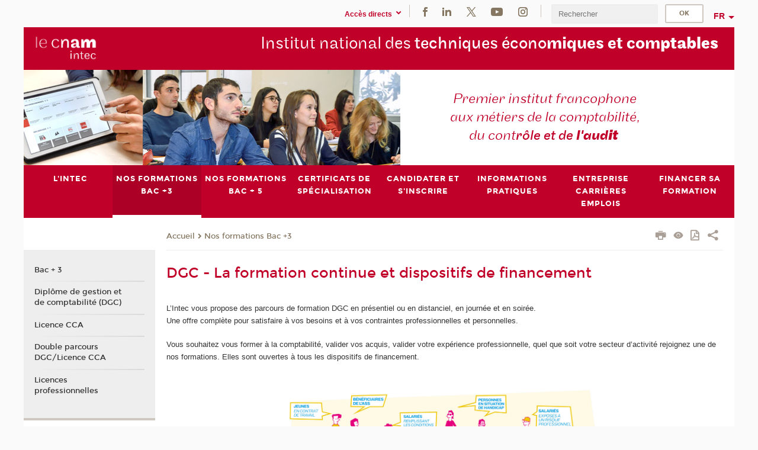

--- FILE ---
content_type: text/html;charset=UTF-8
request_url: https://intec.cnam.fr/dgc-la-formation-continue-et-dispositifs-de-financement-1416232.kjsp?RH=1447774023138&RF=1681316701310
body_size: 14831
content:


















<!DOCTYPE html>
<!--[if IE 8]> <html class="ie8 oldie no-js" xmlns="http://www.w3.org/1999/xhtml" lang="fr" xml:lang="fr"> <![endif]-->
<!--[if gt IE 8]><!--> <html class="no-js" xmlns="http://www.w3.org/1999/xhtml" lang="fr" xml:lang="fr"> <!--<![endif]-->
<head>
    <meta name="viewport" content="width=device-width, initial-scale=1.0" />
    















        <meta itemprop="description" content="" />
        <meta property="og:description" content="" />
        <meta itemprop="name" content="DGC&#x20;-&#x20;La&#x20;formation&#x20;continue&#x20;et&#x20;dispositifs&#x20;de&#x20;financement" />
        <meta property="og:title" content="DGC&#x20;-&#x20;La&#x20;formation&#x20;continue&#x20;et&#x20;dispositifs&#x20;de&#x20;financement" />
        <meta property="og:site_name" content="Intec" />
        <meta property="og:type" content="article" />
        <meta property="og:url" content="https://intec.cnam.fr/dgc-la-formation-continue-et-dispositifs-de-financement-1416232.kjsp?RH=1681316701310" />
        <meta itemprop="image" content="https://intec.cnam.fr/uas/alias2/LOGO/blanc2.png" />
        <meta property="og:image" content="https://intec.cnam.fr/uas/alias2/LOGO/blanc2.png" />
<meta http-equiv="content-type" content="text/html; charset=utf-8" />
<title>DGC - La formation continue et dispositifs de financement | Intec | Cnam</title><link rel="canonical" href="https://intec.cnam.fr/dgc-la-formation-continue-et-dispositifs-de-financement-1416232.kjsp" /><link rel="shortcut icon" type="image/x-icon" href="https://intec.cnam.fr/jsp/images/favicon.ico" />
<link rel="icon" type="image/png" href="https://intec.cnam.fr/jsp/images/favicon.png" />
<meta http-equiv="pragma" content="no-cache" />

<link rel="schema.DC" href="http://purl.org/dc/elements/1.1/" />
<meta name="DC.Title" content="DGC&#x20;-&#x20;La&#x20;formation&#x20;continue&#x20;et&#x20;dispositifs&#x20;de&#x20;financement&#x20;&#x7c;&#x20;Intec&#x20;&#x7c;&#x20;Cnam" />
<meta name="DC.Creator" content="Cnam" />
<meta name="DC.Subject" lang="fr-FR" content="" />
<meta name="DC.Description" lang="fr-FR" content="" />
<meta name="DC.Publisher" content="Cnam" />
<meta name="DC.Date.created" scheme="W3CDTF" content="20230510 09:34:20.0" />
<meta name="DC.Date.modified" scheme="W3CDTF" content="20250130 11:43:38.0" />
<meta name="DC.Language" scheme="RFC3066" content="fr-FR" />
<meta name="DC.Rights" content="Copyright &copy;Conservatoire national des arts et métiers" />

<meta name="author" lang="fr_FR" content="Cnam" />
<meta name="keywords" content="" />
<meta name="description" content="" />
<meta name="Date-Creation-yyyymmdd" content="20230510 09:34:20.0" />
<meta name="Date-Revision-yyyymmdd" content="20250130 11:43:38.0" />
<meta name="copyright" content="Copyright &copy;Conservatoire national des arts et métiers" />
<meta name="reply-to" content="cms@cnam.fr" />
<meta name="category" content="Internet" />

    <meta name="robots" content="index, follow" />

<meta name="distribution" content="global" />
<meta name="identifier-url" content="https://intec.cnam.fr/" />
<meta name="resource-type" content="document" />
<meta name="expires" content="-1" />
<meta name="Generator" content="" />
<meta name="Formatter" content="" />
    
    <link rel="start" title="Accueil" href="https://intec.cnam.fr/" />
    
    <link rel="alternate" type="application/rss+xml" title="Fil RSS des dix dernières actualités" href="https://intec.cnam.fr/adminsite/webservices/export_rss.jsp?NOMBRE=10&amp;CODE_RUBRIQUE=INTEC&amp;LANGUE=0" />

    <link rel="stylesheet" type="text/css" media="screen" href="https://intec.cnam.fr/jsp/styles/fonts/icones/IcoMoon.css" />
    <link rel="stylesheet" type="text/css" media="screen" href="https://intec.cnam.fr/jsp/styles/fonts.css" />
    <link rel="stylesheet" type="text/css" media="screen" href="https://intec.cnam.fr/jsp/styles/extension-galerie.css" />
    <!--[if lte IE 8]>
    <link rel="stylesheet" type="text/css" media="screen" href="https://intec.cnam.fr/jsp/styles/all-old-ie.css" />
    <script>'header|footer|main|article|section|audio|video|source'.replace(/\w+/g,function(t){document.createElement(t)})</script>
    <script type="text/javascript" src="https://intec.cnam.fr/adminsite/scripts/libs/ie8-shims.js"></script>
    <![endif]-->
    <!--[if gt IE 8]><!-->
    <link rel="stylesheet" type="text/css" media="screen" href="https://intec.cnam.fr/jsp/styles/screen.css" />
    <!--<![endif]-->
    <link rel="stylesheet" type="text/css" media="screen" href="https://intec.cnam.fr/wro/jQueryCSS/7bd5832b3be32ce6eeeab7c3f97decf8cb618101.css"/>
    <link rel="stylesheet" type="text/css" media="print" href="https://intec.cnam.fr/wro/styles-print/6bb61dd7e6436be9da16491d333d5fc1c0c6716a.css"/>
    <link rel="stylesheet" type="text/css" media="screen" href="https://intec.cnam.fr/wro/styles/eb57c25ff0ffddc60fdc7550a2ba2ba683ce697a.css"/>
    










<style type="text/css" media="screen">

	#menu_principal>li{
		
		width:12.50%;
	}


/*  remplacer par variable bandeau (de site) usine à sites */

	@media screen and (min-width: 50em) {.ligne_1 > .colonne_1 {
				width : 100%;
			}
	}.ie8 .ligne_1 > .colonne_1 {
			width : 100%;
		}
</style>


    

    <script type="text/javascript">
        var html = document.getElementsByTagName('html')[0];
        html.className = html.className.replace('no-js', 'js');
    </script>
    

    
    
    <script type="text/javascript" src="https://intec.cnam.fr/adminsite/fcktoolbox/fckeditor/fckeditor.js"></script>
    <script type="text/javascript" src="https://intec.cnam.fr/wro/scripts/717a17b0cdcdc1d468fbeedba4cdddfccb9e6da5.js"></script>

    



<!-- Matomo Script A-->
<script>
    var _paq = window._paq = window._paq || [];
    /* tracker methods like "setCustomDimension" should be called before "trackPageView" */
    _paq.push(['trackPageView']);
    _paq.push(['enableLinkTracking']);
    (function () {
        var u = "https://pascal.cnam.fr/";
        _paq.push(['setTrackerUrl', u + 'matomo.php']);
        _paq.push(['setSiteId', '24']);
        var d = document, g = d.createElement('script'), s = d.getElementsByTagName('script')[0];
        g.async = true;
        g.src = u + 'matomo.js';
        s.parentNode.insertBefore(g, s);
    })();
</script>
<!-- End Matomo Code -->



</head>
<body id="body" class="fiche pagelibre rubrique consultation">







<header>
	<div id="header_deco">
	    <div id="bandeau_outils">
	    	 <button id="menu-principal-bouton" class="plier-deplier__bouton" aria-expanded="false">
                <span class="css-icon-menu"></span>
                <span class="icon-libelle">Menu</span>
            </button>
		    <p id="liens_evitement">
		        <a href="#avec_nav_sans_encadres">Contenu</a> |
		        <a href="#menu_principal">Navigation</a> |
		        <a href="#acces_directs">Accès directs</a>  |
		        <a href="#connexion">Connexion</a>
		    </p>
		    






		    
		    	






   <div id="acces-directs" class="acces-direct plier-deplier mobile-menu__item js-mobile-menu__item">
       <button class="button bouton-bandeau plier-deplier__bouton">
           <span class="icon-libelle">Accès directs</span>
           <span class="icon icon-chevron_down"></span>
       </button>
       <div class="plier-deplier__contenu plier-deplier__contenu--clos mobile-menu__level js-mobile-menu__level">
           <div>
               <ul>
              	 
                   <li class="mobile-menu__item js-mobile-menu__item">                       
                   		<a href="https://intec.cnam.fr/portail-cnam/" class="type_rubrique_0004">
                   			<span class="mobile-menu__item__picto"><img src="/medias/photo/picto-24px-wg8c-portail-cnam_1466677127257-png"/></span><!--
                   			--><span class="mobile-menu__item__libelle">Portail Cnam</span>
                   		</a>                     
                   </li>
                 
                   <li class="mobile-menu__item js-mobile-menu__item">                       
                   		<a href="https://intec.cnam.fr/espace-numerique-de-formation/" class="type_rubrique_0004">
                   			<!--
                   			--><span class="mobile-menu__item__libelle">Espace numérique de formation</span>
                   		</a>                     
                   </li>
                 
                   <li class="mobile-menu__item js-mobile-menu__item">                       
                   		<a href="https://intec.cnam.fr/handi-cnam/" class="type_rubrique_0004">
                   			<span class="mobile-menu__item__picto"><img src="/medias/photo/picto-24px-wg8c-handi-cnam_1469200995688-png"/></span><!--
                   			--><span class="mobile-menu__item__libelle">Handi'Cnam</span>
                   		</a>                     
                   </li>
                 
                   <li class="mobile-menu__item js-mobile-menu__item">                       
                   		<a href="https://intec.cnam.fr/les-dernieres-publications-sur-le-blog-du-conservatoire-868032.kjsp?RH=1684330605353&amp;RF=adintec_mag" class="type_rubrique_0001">
                   			<span class="mobile-menu__item__picto"><img src="/medias/photo/picto-blog_1562248441902-png"/></span><!--
                   			--><span class="mobile-menu__item__libelle">Cnam blog</span>
                   		</a>                     
                   </li>
                 
                   <li class="mobile-menu__item js-mobile-menu__item">                       
                   		<a href="https://intec.cnam.fr/musee-des-arts-et-metiers/" class="type_rubrique_0004">
                   			<span class="mobile-menu__item__picto"><img src="/medias/photo/picto-24px-wg8c-musee_1466677105776-png"/></span><!--
                   			--><span class="mobile-menu__item__libelle">Musée des arts et métiers</span>
                   		</a>                     
                   </li>
                 
                   <li class="mobile-menu__item js-mobile-menu__item">                       
                   		<a href="https://intec.cnam.fr/la-boutique-du-cnam/" class="type_rubrique_0004">
                   			<span class="mobile-menu__item__picto"><img src="/medias/photo/picto-24px-wg8c-boutique_1466676772117-png"/></span><!--
                   			--><span class="mobile-menu__item__libelle">La boutique du Cnam</span>
                   		</a>                     
                   </li>
                 
                   <li class="mobile-menu__item js-mobile-menu__item">                       
                   		<a href="https://intec.cnam.fr/acces-a-intracnam/" class="type_rubrique_0004">
                   			<span class="mobile-menu__item__picto"><img src="/medias/photo/picto-24px-wg8c-intranet_1466677065451-png"/></span><!--
                   			--><span class="mobile-menu__item__libelle">Accès à Intracnam</span>
                   		</a>                     
                   </li>
                 
               </ul>
           </div><!-- -->
		</div><!-- .plier-deplier__contenu -->
	</div><!-- #acces-directs .plier-deplier -->

		    
		    






		    






    <div class="reseaux-sociaux">
        <div>
            <span class="reseaux-sociaux__libelle">Réseaux sociaux</span>
            <ul class="reseaux-sociaux__liste">
            
                <li class="reseaux-sociaux__item">
                    <a href="https://intec.cnam.fr/facebook/" class="type_rubrique_0004" title="Facebook"><span><img src="/medias/photo/rs-header-facebook-fafafa_1479822212444-png" alt="picto-Facebook" /></span></a>
                </li>
            
                <li class="reseaux-sociaux__item">
                    <a href="https://intec.cnam.fr/linkedin/" class="type_rubrique_0004" title="LinkedIn"><span><img src="/medias/photo/rs-header-linkedin-fafafa_1479822260102-png" alt="picto-LinkedIn" /></span></a>
                </li>
            
                <li class="reseaux-sociaux__item">
                    <a href="https://intec.cnam.fr/twitter/" class="type_rubrique_0004" title="Twitter"><span><img src="/medias/photo/rs-header-x-fafafa_1693906626049-png" alt="picto-Twitter" /></span></a>
                </li>
            
                <li class="reseaux-sociaux__item">
                    <a href="https://intec.cnam.fr/youtube/" class="type_rubrique_0004" title="YouTube"><span><img src="/medias/photo/rs-header-youtube-fafafa_1479822313326-png" alt="picto-YouTube" /></span></a>
                </li>
            
                <li class="reseaux-sociaux__item">
                    <a href="https://intec.cnam.fr/instagram/" class="type_rubrique_0004" title="Instagram"><span><img src="/medias/photo/rs-header-instagram-fafafa_1479822239948-png" alt="picto-Instagram" /></span></a>
                </li>
            
            </ul>
        </div>
    </div><!-- .reseaux-sociaux -->

		    









<div id="recherche-simple" class="plier-deplier">
        <div class="recherche-simple-Top">
	        <form class="form-recherche-simple-Top"  action="/servlet/com.jsbsoft.jtf.core.SG?EXT=cnam&amp;PROC=RECHERCHE_SIMPLE&amp;ACTION=RECHERCHE&amp;RF=1681316701310&amp;RH=1681316701310&amp;ID_REQ=1769010472985" method="post">
	            <input type="hidden" name="#ECRAN_LOGIQUE#" value="RECHERCHE" />
	            <input type="hidden" name="ACTION" value="VALIDER" />
	            <input type="hidden" name="LANGUE_SEARCH" value="0" />
	            <input type="hidden" name="CODE_RUBRIQUE" value="INTEC" />
	            <input type="hidden" name="SITE_CLOISONNE" value="1" />
	            <input type="hidden" name="CODE_SITE_DISTANT" value="" />
	            <input type="hidden" name="SEARCH_SOUSRUBRIQUES" value="true" />
	            <input type="hidden" name="SEARCH_EXCLUSIONOBJET" value="" />
	            <input type="hidden" name="RH" value="1681316701310" />
	            <input type="hidden" name="OBJET" value="TOUS" />
	            <label for="MOTS_CLEFS">Recherche</label>
	            <input name="QUERY" role="search" type="text" id="MOTS_CLEFS" value="" placeholder="Rechercher" title="Rechercher par mots-clés" />
	            <input type="submit" value="ok" />
	            
	        </form>
    </div><!-- .plier-deplier__contenu -->
</div><!-- #recherche-simple .plier-deplier -->

		    







<div id="versions" class="plier-deplier">
        <button class="plier-deplier__bouton versions__item" aria-expanded="false">fr</button>
        <div class="plier-deplier__contenu plier-deplier__contenu--clos">
	        <div><!--
	        --><ul><!----><li class="versions__item versions_en"  lang="en"><a href="https://www.cnam.eu/site-en/" hreflang="en">
	                        en
	                      </a></li><!----></ul><!--
	    --></div><!-- 
       --></div><!-- .plier-deplier__contenu -->
    </div><!-- #versions -->
    
	    </div> <!-- #bandeau_outils -->
		
	    <div id="banniere">
	   		











<div class="banniere clearfix" role="banner">
		<div class="banniere__logo-structure">
	            <a href="https://intec.cnam.fr/formations-a-la-comptabilite-au-controle-de-gestion-et-a-l-audit-821278.kjsp?RH=1681316701310&amp;RF=INTEC" class="banniere__logo" title="Retour à la page d'accueil">
					<img src="/uas/alias2/LOGO/blanc2.png" alt="logo-Intec" title="Retour à la page d'accueil" />
	            </a>

			
		</div>
		
         
        	<a href="https://intec.cnam.fr/" class="banniere__intitule" title="Retour à l’accueil du site"><!-- 
	        	
	        		--><span class="fragment_0">Institut national des </span><!--
	        		
	        		--><span class="fragment_1">techniques écono</span><!--
	        		
	        		--><span class="fragment_2">miques et com</span><!--
	        		
	        		--><span class="fragment_3">ptables</span><!--
	        		
        	 --></a>
       
</div><!-- .banniere -->
	    </div>
	    
		     <a id="bandeau" href="https://intec.cnam.fr/">
		   		




	<div class="bandeau__fragmente clearfix">
		<!-- Images -->
		<div class="bandeau__fragmente-images">
			<!-- les <img> sont en visibility hidden pour maintenir le ratio de largeur de l'image sur le div parent, qui est ensuite rempli avec le background cover -->
			
				<div class="effet3">
					<div class="itemwrap">
						<div class="bandeau__fragmente-image bandeau__fragmente-image-1 effetIn2" style="background-image:url('/uas/alias2/NOM_PROPRIETE_BANDEAU_IMAGE_1/intec-petit.jpg')">				
							<img src="/uas/alias2/NOM_PROPRIETE_BANDEAU_IMAGE_1/intec-petit.jpg">
						</div>
					</div>
				</div>
			
			
				<div class="effet7">
					<div class="itemwrap">
						<div class="bandeau__fragmente-image bandeau__fragmente-image-2 effetIn1" style="background-image:url('/uas/alias2/NOM_PROPRIETE_BANDEAU_IMAGE_2/intec-grand.jpg')">				
							<img src="/uas/alias2/NOM_PROPRIETE_BANDEAU_IMAGE_2/intec-grand.jpg">
						</div>
					</div>
				</div>
			
		</div>
		
		<!-- Message-->
		<div class="bandeau__fragmente-message effet7"><div class="itemwrap"><div class="bandeau__fragmente-message-effet effetIn1"><!--
			
		       		--><span class="fragment_0">Premier institut francophone <br />aux métiers de la comptabilité, <br />du cont</span><!--
		       		
		       		--><span class="fragment_1">rôle et de </span><!--
		       		
		       		--><span class="fragment_2">l'aud</span><!--
		       		
		       		--><span class="fragment_3">it</span><!--
		       		
		--><span class="typewritterEffect">&nbsp;</span></div></div></div>
	</div>


		    </a>
		
	    <div id="menu" role="navigation" aria-expanded="false">
	        








    <ul id="menu_principal" class="menu_principal--riche mobile-menu__level js-mobile-menu__level"><!--
	            --><li class=" mobile-menu__item js-mobile-menu__item">
	            
	            <a href="https://intec.cnam.fr/le-cnam-intec-le-premier-institut-de-formation-aux-metiers-du-chiffre-264208.kjsp?RH=1760357964807&amp;RF=001" class="js-menu-link type_rubrique_0001" aria-expanded="false"><span>L'Intec</span></a>
	            
		            <div class="plier-deplier__contenu plier-deplier__contenu--clos mobile-menu__level js-mobile-menu__level ">
	                   <div class="menu_principal__col">
		                    <ul><!-- 
		                     	
		                     	--><li class=" mobile-menu__level__titre">
			                        <a href="https://intec.cnam.fr/le-cnam-intec-le-premier-institut-de-formation-aux-metiers-du-chiffre-264208.kjsp?RH=1760357964807&amp;RF=001">
				                        
			            					Le Cnam Intec, le premier institut de formation aux métiers du chiffre
			            				
			                        </a>
			                    </li><!--
		                        --><li class=" mobile-menu__item js-mobile-menu__item">
		                            <a href="https://intec.cnam.fr/toutes-les-actualites-3204.kjsp?RH=1760357964807&amp;RF=1687609831440" class="type_rubrique_0001">Actualités</a>
			                        
		                        </li><!--
		                        --><li class=" mobile-menu__item js-mobile-menu__item">
		                            <a href="https://intec.cnam.fr/participez-aux-webinaires-de-l-intec-1577092.kjsp?RH=1760357964807&amp;RF=1536673025878" class="type_rubrique_0001">Webinaires de l'Intec</a>
			                        
			                            <ul class="mobile-menu__level js-mobile-menu__level">
			                            	<li class=" mobile-menu__level__titre">
			                               		<a href="https://intec.cnam.fr/participez-aux-webinaires-de-l-intec-1577092.kjsp?RH=1760357964807&amp;RF=1536673025878">Webinaires de l'Intec</a>
			                            	</li><!--
			                                --><li class=" mobile-menu__item js-mobile-menu__item">
			                                   	<a href="https://intec.cnam.fr/outils-d-ia-dans-les-metiers-de-la-comptabilite--1576644.kjsp?RH=1760357964807&amp;RF=1760522067849" class="type_rubrique_0001">Outils d’IA dans les métiers de la comptabilité</a>
			                                   </li><!--
			                                --><li class=" mobile-menu__item js-mobile-menu__item">
			                                   	<a href="https://intec.cnam.fr/regards-et-pratiques-d-experts--1573692.kjsp?RH=1760357964807&amp;RF=1760521520431" class="type_rubrique_0001">Regards et pratiques d'experts</a>
			                                   </li><!--
			                            --></ul>
		                        </li><!--
		                        --><li class=" mobile-menu__item js-mobile-menu__item">
		                            <a href="https://intec.cnam.fr/une-equipe-a-votre-service-2416.kjsp?RH=1760357964807&amp;RF=eq" class="type_rubrique_0001">Une équipe à votre service</a>
			                        
		                        </li><!--
		                        --><li class=" mobile-menu__item js-mobile-menu__item">
		                            <a href="https://intec.cnam.fr/nos-partenaires--949623.kjsp?RH=1760357964807&amp;RF=1507901078643" class="type_rubrique_0001">Nos partenaires</a>
			                        
		                        </li><!--
		                    --></ul>
	                   </div>
	                    
		           </div>
	           
	          </li><!-- 
	            --><li class="menu_principal-actif  mobile-menu__item js-mobile-menu__item">
	            
	            <a href="https://intec.cnam.fr/bac-3-1509445.kjsp?RH=1760357964807&amp;RF=1681311755241" class="js-menu-link type_rubrique_0001" aria-expanded="false"><span>Nos formations Bac +3</span></a>
	            
		            <div class="plier-deplier__contenu plier-deplier__contenu--clos mobile-menu__level js-mobile-menu__level ">
	                   <div class="menu_principal__col">
		                    <ul><!-- 
		                     	
		                     	--><li class="menu_principal-titre-actif  mobile-menu__level__titre">
			                        <a href="https://intec.cnam.fr/bac-3-1509445.kjsp?RH=1760357964807&amp;RF=1681311755241">
				                        
			            					Bac + 3
			            				
			                        </a>
			                    </li><!--
		                        --><li class=" mobile-menu__item js-mobile-menu__item">
		                            <a href="https://intec.cnam.fr/diplome-de-gestion-et-de-comptabilite-dgc--297185.kjsp?RH=1760357964807&amp;RF=1732095282795" class="type_rubrique_0001">Diplôme de gestion et de comptabilité (DGC)</a>
			                        
		                        </li><!--
		                        --><li class=" mobile-menu__item js-mobile-menu__item">
		                            <a href="https://intec.cnam.fr/licence-comptabilite-controle-audit-cca--1051319.kjsp?RH=1760357964807&amp;RF=1713718613110" class="type_rubrique_0001">Licence CCA</a>
			                        
		                        </li><!--
		                        --><li class=" mobile-menu__item js-mobile-menu__item">
		                            <a href="https://intec.cnam.fr/double-parcours-diplome-de-gestion-et-de-comptabilite-et-licence-cca--1484447.kjsp?RH=1760357964807&amp;RF=1716387162284" class="type_rubrique_0001">Double parcours DGC/Licence CCA</a>
			                        
		                        </li><!--
		                        --><li class=" mobile-menu__item js-mobile-menu__item">
		                            <a href="https://intec.cnam.fr/licences-professionnelles-1470904.kjsp?RH=1760357964807&amp;RF=1710418613880" class="type_rubrique_0001">Licences professionnelles</a>
			                        
		                        </li><!--
		                    --></ul>
	                   </div>
	                    
		           </div>
	           
	          </li><!-- 
	            --><li class=" mobile-menu__item js-mobile-menu__item">
	            
	            <a href="https://intec.cnam.fr/bac-5-1509448.kjsp?RH=1760357964807&amp;RF=1681311839178" class="js-menu-link type_rubrique_0001" aria-expanded="false"><span>Nos formations Bac + 5</span></a>
	            
		            <div class="plier-deplier__contenu plier-deplier__contenu--clos mobile-menu__level js-mobile-menu__level ">
	                   <div class="menu_principal__col">
		                    <ul><!-- 
		                     	
		                     	--><li class=" mobile-menu__level__titre">
			                        <a href="https://intec.cnam.fr/bac-5-1509448.kjsp?RH=1760357964807&amp;RF=1681311839178">
				                        
			            					Bac + 5
			            				
			                        </a>
			                    </li><!--
		                        --><li class=" mobile-menu__item js-mobile-menu__item">
		                            <a href="https://intec.cnam.fr/diplome-superieur-de-gestion-et-de-comptabilite-dsgc--297189.kjsp?RH=1760357964807&amp;RF=1732095375584" class="type_rubrique_0001">Diplôme supérieur de gestion et de comptabilité (DSGC)</a>
			                        
		                        </li><!--
		                        --><li class=" mobile-menu__item js-mobile-menu__item">
		                            <a href="https://intec.cnam.fr/master-comptabilite-controle-audit-cnam-intec--908079.kjsp?RH=1760357964807&amp;RF=1713720935796" class="type_rubrique_0001">Master CCA</a>
			                        
		                        </li><!--
		                        --><li class=" mobile-menu__item js-mobile-menu__item">
		                            <a href="https://intec.cnam.fr/double-parcours-diplome-superieur-de-gestion-et-de-comptabilite-dsgc-et-master-cca-1484464.kjsp?RH=1760357964807&amp;RF=1716387829535" class="type_rubrique_0001">Double parcours DSGC/master CCA</a>
			                        
		                        </li><!--
		                        --><li class=" mobile-menu__item js-mobile-menu__item">
		                            <a href="https://intec.cnam.fr/seminaires-de-revisions-intensives-ue-1-et-ue-4-du-dscg-1271520.kjsp?RH=1760357964807&amp;RF=1624976327195" class="type_rubrique_0001">Séminaires de révisions du DSCG</a>
			                        
		                        </li><!--
		                    --></ul>
	                   </div>
	                    
		           </div>
	           
	          </li><!-- 
	            --><li class=" mobile-menu__item js-mobile-menu__item">
	            
	            <a href="https://intec.cnam.fr/certificats-de-specialisation-291170.kjsp?RH=1760357964807&amp;RF=prepa+prof" class="js-menu-link type_rubrique_0001" aria-expanded="false"><span>Certificats de spécialisation</span></a>
	            
	          </li><!-- 
	            --><li class=" mobile-menu__item js-mobile-menu__item">
	            
	            <a href="#2" class="js-menu-link type_rubrique_0001" aria-expanded="false"><span>Candidater et s'inscrire</span></a>
	            
		            <div class="plier-deplier__contenu plier-deplier__contenu--clos mobile-menu__level js-mobile-menu__level ">
	                   <div class="menu_principal__col">
		                    <ul><!-- 
		                     	
		                        --><li class=" mobile-menu__item js-mobile-menu__item">
		                            <a href="https://intec.cnam.fr/candidater-et-s-inscrire--192146.kjsp?RH=1760357964807&amp;RF=modains" class="type_rubrique_0001">Candidater et s'inscrire </a>
			                        
		                        </li><!--
		                        --><li class=" mobile-menu__item js-mobile-menu__item">
		                            <a href="https://intec.cnam.fr/formules-d-enseignement--997.kjsp?RH=1760357964807&amp;RF=1730386752902" class="type_rubrique_0001">Formules d'enseignement</a>
			                        
		                        </li><!--
		                    --></ul>
	                   </div>
	                    
		           </div>
	           
	          </li><!-- 
	            --><li class=" mobile-menu__item js-mobile-menu__item">
	            
	            <a href="#2" class="js-menu-link type_rubrique_" aria-expanded="false"><span>Informations pratiques</span></a>
	            
		            <div class="plier-deplier__contenu plier-deplier__contenu--clos mobile-menu__level js-mobile-menu__level ">
	                   <div class="menu_principal__col">
		                    <ul><!-- 
		                     	
		                        --><li class=" mobile-menu__item js-mobile-menu__item">
		                            <a href="https://intec.cnam.fr/le-statut-d-etudiant-130116.kjsp?RH=1760357964807&amp;RF=stat+etu" class="type_rubrique_0001">Le statut d'étudiant</a>
			                        
		                        </li><!--
		                        --><li class=" mobile-menu__item js-mobile-menu__item">
		                            <a href="https://intec.cnam.fr/tarifs-2025-2026-toutes-les-formations-1519942.kjsp?RH=1760357964807&amp;RF=tarifs" class="type_rubrique_0001">Tarifs</a>
			                        
		                        </li><!--
		                        --><li class=" mobile-menu__item js-mobile-menu__item">
		                            <a href="https://intec.cnam.fr/dispenses-231100.kjsp?RH=1760357964807&amp;RF=dispen" class="type_rubrique_0001">Dispenses</a>
			                        
		                        </li><!--
		                        --><li class=" mobile-menu__item js-mobile-menu__item">
		                            <a href="https://intec.cnam.fr/decouvrez-l-offre-de-formation-2025-2026-980824.kjsp?RH=1760357964807&amp;RF=1683819543106" class="type_rubrique_0001">Catalogue</a>
			                        
		                        </li><!--
		                        --><li class=" mobile-menu__item js-mobile-menu__item">
		                            <a href="https://intec.cnam.fr/consultez-le-guide-de-l-etudiant-1563893.kjsp?RH=1760357964807&amp;RF=1752157353574" class="type_rubrique_0001">Guide de l'étudiant</a>
			                        
		                        </li><!--
		                        --><li class=" mobile-menu__item js-mobile-menu__item">
		                            <a href="https://intec.cnam.fr/foire-aux-questions-99142.kjsp?RH=1760357964807&amp;RF=1511356628078" class="type_rubrique_0001">Questions fréquentes</a>
			                        
			                            <ul class="mobile-menu__level js-mobile-menu__level">
			                            	<li class=" mobile-menu__level__titre">
			                               		<a href="https://intec.cnam.fr/foire-aux-questions-99142.kjsp?RH=1760357964807&amp;RF=1511356628078">Questions fréquentes</a>
			                            	</li><!--
			                                --><li class=" mobile-menu__item js-mobile-menu__item">
			                                   	<a href="https://intec.cnam.fr/foire-aux-questions-apprentissage-et-formation-continue-1488151.kjsp?RH=1760357964807&amp;RF=1717495368306" class="type_rubrique_0001">Foire aux questions - Apprentissage et Formation continue</a>
			                                   </li><!--
			                                --><li class=" mobile-menu__item js-mobile-menu__item">
			                                   	<a href="https://intec.cnam.fr/foire-aux-questions-examens--1488144.kjsp?RH=1760357964807&amp;RF=1717495498091" class="type_rubrique_0001">Foire aux questions - Examens</a>
			                                   </li><!--
			                            --></ul>
		                        </li><!--
		                        --><li class=" mobile-menu__item js-mobile-menu__item">
		                            <a href="https://intec.cnam.fr/vous-souhaitez-nous-contacter-1415434.kjsp?RH=1760357964807&amp;RF=CONTACTS" class="type_rubrique_0001">Contacts</a>
			                        
			                            <ul class="mobile-menu__level js-mobile-menu__level">
			                            	<li class=" mobile-menu__level__titre">
			                               		<a href="https://intec.cnam.fr/vous-souhaitez-nous-contacter-1415434.kjsp?RH=1760357964807&amp;RF=CONTACTS">Contacts</a>
			                            	</li><!--
			                                --><li class=" mobile-menu__item js-mobile-menu__item">
			                                   	<a href="https://intec.cnam.fr/contacts-et-acces-cnam-intec-paris-192721.kjsp?RH=1760357964807&amp;RF=intecparis" class="type_rubrique_0001">Intec Paris</a>
			                                   </li><!--
			                                --><li class=" mobile-menu__item js-mobile-menu__item">
			                                   	<a href="https://intec.cnam.fr/centres-associes-3147.kjsp?RH=1760357964807&amp;RF=centres" class="type_rubrique_0001">Centres associés</a>
			                                   </li><!--
			                                --><li class=" mobile-menu__item js-mobile-menu__item">
			                                   	<a href="https://intec.cnam.fr/adresses-utiles-1505.kjsp?RH=1760357964807&amp;RF=adut" class="type_rubrique_0001">Adresses utiles</a>
			                                   </li><!--
			                            --></ul>
		                        </li><!--
		                    --></ul>
	                   </div>
	                    
		           </div>
	           
	          </li><!-- 
	            --><li class=" mobile-menu__item js-mobile-menu__item">
	            
	            <a href="#2" class="js-menu-link type_rubrique_" aria-expanded="false"><span>Entreprise Carrières Emplois</span></a>
	            
		            <div class="plier-deplier__contenu plier-deplier__contenu--clos mobile-menu__level js-mobile-menu__level ">
	                   <div class="menu_principal__col">
		                    <ul><!-- 
		                     	
		                        --><li class=" mobile-menu__item js-mobile-menu__item">
		                            <a href="https://intec.cnam.fr/job-dating-de-l-intec-1463307.kjsp?RH=1760357964807&amp;RF=1739281192943" class="type_rubrique_0001">Jobdating</a>
			                        
		                        </li><!--
		                        --><li class=" mobile-menu__item js-mobile-menu__item">
		                            <a href="https://intec.cnam.fr/alumni-de-l-intec-954656.kjsp?RH=1760357964807&amp;RF=1512642079222" class="type_rubrique_0001">Alumnis</a>
			                        
		                        </li><!--
		                        --><li class=" mobile-menu__item js-mobile-menu__item">
		                            <a href="https://intec.cnam.fr/nos-partenaires-recrutent-660968.kjsp?RH=1760357964807&amp;RF=1512641958768" class="type_rubrique_0001">Offres emplois - stages </a>
			                        
		                        </li><!--
		                        --><li class=" mobile-menu__item js-mobile-menu__item">
		                            <a href="https://intec.cnam.fr/les-metiers-de-l-expertise-comptable--1014388.kjsp?RH=1760357964807&amp;RF=1530868479936" class="type_rubrique_0001">Métiers de l'expertise comptable</a>
			                        
		                        </li><!--
		                        --><li class=" mobile-menu__item js-mobile-menu__item">
		                            <a href="https://intec.cnam.fr/taxe-d-apprentissage-investissez-dans-l-avenir-avec-nous--865290.kjsp?RH=1760357964807&amp;RF=1512640156513" class="type_rubrique_0001">Taxe d'apprentissage</a>
			                        
		                        </li><!--
		                        --><li class=" mobile-menu__item js-mobile-menu__item">
		                            <a href="https://intec.cnam.fr/diffuser-une-offre-d-emploi-d-alternance-ou-de-stage--1074405.kjsp?RH=1760357964807&amp;RF=1512640981459" class="type_rubrique_0001">Déposer une offre</a>
			                        
		                        </li><!--
		                        --><li class=" mobile-menu__item js-mobile-menu__item">
		                            <a href="https://intec.cnam.fr/recrutement-des-charges-d-enseignement-vacataires-et-agents-temporaires-vacataires-189438.kjsp?RH=1760357964807&amp;RF=1684330605353" class="type_rubrique_0001">Nous recrutons</a>
			                        
		                        </li><!--
		                        --><li class="menu_principal-actif  mobile-menu__item js-mobile-menu__item">
		                            <a href="https://intec.cnam.fr/conventions-de-stage-obligatoire-a-l-intec-de-paris-68027.kjsp?RH=1760357964807&amp;RF=1760357964807" class="type_rubrique_0001">Conventions de stage</a>
			                        
		                        </li><!--
		                    --></ul>
	                   </div>
	                    
		           </div>
	           
	          </li><!-- 
	            --><li class=" mobile-menu__item js-mobile-menu__item">
	            
	            <a href="https://intec.cnam.fr/la-formation-continue-et-dispositifs-de-financement-178310.kjsp?RH=1760357964807&amp;RF=1730379459874" class="js-menu-link type_rubrique_0001" aria-expanded="false"><span>Financer sa formation</span></a>
	            
		            <div class="plier-deplier__contenu plier-deplier__contenu--clos mobile-menu__level js-mobile-menu__level ">
	                   <div class="menu_principal__col">
		                    <ul><!-- 
		                     	
		                     	--><li class=" mobile-menu__level__titre">
			                        <a href="https://intec.cnam.fr/la-formation-continue-et-dispositifs-de-financement-178310.kjsp?RH=1760357964807&amp;RF=1730379459874">
				                        
			            					La formation continue et dispositifs de financement
			            				
			                        </a>
			                    </li><!--
		                        --><li class=" mobile-menu__item js-mobile-menu__item">
		                            <a href="https://intec.cnam.fr/s-inscrire-par-le-cpf-1488362.kjsp?RH=1760357964807&amp;RF=1717595088069" class="type_rubrique_0001">S'inscrire par le CPF</a>
			                        
		                        </li><!--
		                        --><li class=" mobile-menu__item js-mobile-menu__item">
		                            <a href="https://intec.cnam.fr/dispositifs-de-validation-des-acquis-intec-1459811.kjsp?RH=1760357964807&amp;RF=1710706950543" class="type_rubrique_0001">Valider ses acquis</a>
			                        
		                        </li><!--
		                        --><li class=" mobile-menu__item js-mobile-menu__item">
		                            <a href="https://intec.cnam.fr/formations-en-apprentissage--1409440.kjsp?RH=1760357964807&amp;RF=1730383838125" class="type_rubrique_0001">Formation en apprentissage </a>
			                        
			                            <ul class="mobile-menu__level js-mobile-menu__level">
			                            	<li class=" mobile-menu__level__titre">
			                               		<a href="https://intec.cnam.fr/formations-en-apprentissage--1409440.kjsp?RH=1760357964807&amp;RF=1730383838125">Formation en apprentissage </a>
			                            	</li><!--
			                                --><li class=" mobile-menu__item js-mobile-menu__item">
			                                   	<a href="https://intec.cnam.fr/l-alternance-962995.kjsp?RH=1760357964807&amp;RF=1512640093465" class="type_rubrique_0001">L'alternance</a>
			                                   </li><!--
			                            --></ul>
		                        </li><!--
		                    --></ul>
	                   </div>
	                    
		           </div>
	           
	          </li><!-- 
    --></ul><!-- #menu_principal -->
	        <div class="separateur"></div>
	    </div> <!-- #menu -->
    </div>
</header>

<main id="page">
    <div id="page_deco">
        <div id="contenu-encadres">
            <div id="avec_nav_sans_encadres" class="contenu" role="main">
                
                    <div class="contenu__outils clearfix">
	                    















<p id="fil_ariane"><a href='http://intec.cnam.fr'><span>Accueil</span></a><span class='icon icon-chevron_right'></span><a href="https://intec.cnam.fr/bac-3-1509445.kjsp?RH=1681316701310&amp;RF=1681311755241">Nos formations Bac +3</a></p>
            <p class="fil_ariane__position"></p>

	                    











<ul class="actions-fiche">

<!--  <li class="actions-fiche__item actions-fiche__item--panier"> -->

<!-- 		 <input type="hidden" id="isPresentPanier" name="isPresentPanier" value="false" /> -->




<!--     </li> -->
    
    <li class="actions-fiche__item actions-fiche__item--print">
        <button title="Imprimer" onclick="window.print(); return false;"><span aria-hidden="true" class="icon icon-print"></span><span class="actions-fiche__libelle">Imprimer</span></button>
    </li>
    <li class="actions-fiche__item actions-fiche__item--print">
        <a href="/dgc-la-formation-continue-et-dispositifs-de-financement-1416232.kjsp?RH=1447774023138&RF=1681316701310&versiontexte=true" title="Version texte" target="_blank"><span aria-hidden="true" class="icon icon-eye2"></span></a>
    </li>
    
	
	<li class="actions-fiche__item actions-fiche__item--pdf">
		<a title="Version PDF" href="https://intec.cnam.fr/dgc-la-formation-continue-et-dispositifs-de-financement-1416232.kjsp?RH=1681316701310&amp;toPdf=true" rel="nofollow">
			<span aria-hidden="true" class="icon icon-file-pdf-o"></span>
			<span class="actions-fiche__libelle">Version PDF</span>
		</a>
	</li>
	
    <li class="actions-fiche__item plier-deplier actions-fiche__item--share">
        <button class="plier-deplier__bouton" aria-expanded="false" title="Partager"><span aria-hidden="true" class="icon icon-share"></span><span class="actions-fiche__libelle">Partager</span></button>
        <div class="plier-deplier__contenu plier-deplier__contenu--clos partage-reseauxsociaux">
            <span>Partager cette page</span>
            <ul><!----><li class="partage-reseauxsociaux__item partage-reseauxsociaux__item--facebook">
                        <a href="https://www.facebook.com/sharer/sharer.php?s=100&u=https://intec.cnam.fr/dgc-la-formation-continue-et-dispositifs-de-financement-1416232.kjsp?RH=1681316701310" title="Facebook">
                            <span aria-hidden="true" class="icon icon-facebook"></span>
                            <span class="actions-fiche__libelle">Facebook</span>
                        </a>
                    </li><!----><li class="partage-reseauxsociaux__item partage-reseauxsociaux__item--twitter">
                        <a href="https://twitter.com/intent/tweet?url=https%3A%2F%2Fintec.cnam.fr%2Fdgc-la-formation-continue-et-dispositifs-de-financement-1416232.kjsp%3FRH%3D1681316701310&via=lecnam&text=DGC+-+La+formation+continue+et+dispositifs+de+financement" title="Twitter">
                            <span aria-hidden="true" class="icon icon-twitter"></span>
                            <span class="actions-fiche__libelle">Twitter</span>
                        </a>
                    </li><!----><li class="partage-reseauxsociaux__item partage-reseauxsociaux__item--linkedin">
                        <a href="https://www.linkedin.com/shareArticle?mini=true&url=https://intec.cnam.fr/dgc-la-formation-continue-et-dispositifs-de-financement-1416232.kjsp?RH=1681316701310" title="Linkedin">
                            <span aria-hidden="true" class="icon icon-linkedin"></span>
                            <span class="actions-fiche__libelle">Linkedin</span>
                        </a>
                    </li><!----></ul>
        </div>
    </li></ul><!-- .actions-fiche -->

                    </div>
                    
                    
                        <h1>DGC - La formation continue et dispositifs de financement</h1>
                    




<div class="ligne_1"><div class="colonne_1">
                <div class="colonne_deco"><div class="paragraphe--0"><div class="paragraphe__contenu--0 toolbox">
                                <p>L’Intec vous propose des parcours de formation DGC en présentiel ou en distanciel, en journée et en soirée.<br>
Une offre complète pour satisfaire à vos besoins et à vos contraintes professionnelles et personnelles.</p>

<p>Vous souhaitez vous former à la comptabilité, valider vos acquis, valider votre expérience professionnelle, quel que soit votre secteur d’activité rejoignez une de nos formations. Elles sont ouvertes à tous les dispositifs de financement.</p>

<p></p>

<p style="text-align: center;"></p>

<p style="text-align: center;"></p>

<p style="text-align: center;"><img alt="Financements " src="https://intec.cnam.fr/medias/photo/une-financements_1571835526028-jpg?ID_FICHE=1306215" style="width: 600px; height: 296px; margin: 0px; float: none;" title="Financements "></p>

<h2>Conseils et accompagnement</h2>

<p>Si vous avez besoin d'aide, d'information et de conseil pour envisager votre projet de formation avec un financement de la formation continue, vous pouvez nous demander un entretien individuel en adressant un mail :&nbsp; <a class="mailto" href="mailto:int_fc%40lecnam%2Enet?Subject=mailto:int_fc@lecnam.net&amp;body=" title="int_fc@lecnam.net">int_fc@lecnam.net</a><br>
<strong>Merci d’indiquer dans votre demande votre niveau d’étude, le diplôme visé et le mode de financement envisagé.</strong></p>

<p></p>

<h2>Financement de votre formation</h2>

<p>Pour préparer le <a class="lien_interne" href="https://intec.cnam.fr/diplome-de-gestion-et-de-comptabilite-dgc--297185.kjsp?RH=1681316701310" title="DCG">DGC</a> la formation continue s’appuie sur différents dispositifs de financement :</p>

<p><br>
<strong>•&nbsp;&nbsp; &nbsp;<a class="lien_interne" href="https://intec.cnam.fr/dgc-investir-son-cpf-compte-personnel-de-formation-a-l-intec-1409301.kjsp?RH=1681316701310" title="Compte personnel de formation (CPF)">Compte personnel de formation (CPF)</a></strong></p>

<p><a class="lien_interne" href="https://intec.cnam.fr/dgc-investir-son-cpf-compte-personnel-de-formation-a-l-intec-1409301.kjsp?RH=1681316701310" title="Le compte personnel de formation (CPF)">Le compte personnel de formation (CPF)</a>&nbsp; a remplacé le DIF (droit individuel à la formation) en 2004. Chaque travailleur y cumule des droits, en fonction de sa durée de travail.<br>
Depuis 2019, les heures acquises sont converties en euros, sur la base de 15euros de l’heure.</p>

<p>L’alimentation du CPF dépend du statut :</p>

<p>•&nbsp;&nbsp; &nbsp;Salarié de droit privé : si vous avez travaillé à temps complet ou au minimum 50% de la durée légale ou conventionnelle de travail sur l’année, le CPF est alimenté de 500 euros.</p>

<p>•&nbsp;&nbsp; &nbsp;Pour les temps partiels ayant travaillé moins de 50% d’un temps complet, les droits sont acquis au prorata de la durée de travail effectuée.</p>

<p>•&nbsp;&nbsp; &nbsp;Pour les salariés peu ou pas qualifiés ou en situation de handicap, le CPF est alimenté de 800euros par an avec un maximum de 8000euros.</p>

<p>•&nbsp;&nbsp; &nbsp;Demandeur d’emploi : il n’acquiert pas de nouveau droit, mais peut utiliser les droits acquis pendant ses périodes travaillées.</p>

<p>•&nbsp;&nbsp; &nbsp;Travailleur non salarié : le CPF est crédité de 500 euros par an, sous réserve d’être à jour du paiement des cotisations sociales.</p>

<p><strong>Dans tous les cas, le CPF est plafonné à 5000 euros.</strong></p>

<p><br>
Le CPF peut être utilisé pour financer l’accompagnement d’une validation des acquis de l’expérience (VAE),<br>
Il peut aussi être mobilisé si la formation suivie débouche sur:<br>
•Une certification inscrite dans le <a class="lien_externe" href="https://www.francecompetences.fr/recherche_certificationprofessionnelle/" title="Répertoire National des Certifications Professionnelles">Répertoire National des Certifications Professionnelles</a>(RNCP).<br>
•Une attestation de validation de blocs de compétences correspondant à une partie de certification inscrite au RNCP.</p>

<p><strong>•&nbsp;&nbsp; &nbsp;Congé Personnel de Formation de transition</strong></p>

<p>Le CTP (ou CPF de transition) a remplacé le CIF (congé individuel de formation) depuis le 1er janvier 2019. Il a pour objectif de favoriser la reconversion professionnelle des salariés ou l’évolution&nbsp; de&nbsp; leur carrière.<br>
La loi ne fixe pas de durée maximale au CTP, elle est fonction de la durée de la formation professionnelle devant permettre la reconversion. Sont éligibles au CTP les formations éligibles au CPF, ainsi que les bilans de compétences, les validations des acquis de l’expérience (VAE) et les formations dans le cadre de la création ou la reprise d’une entreprise.<br>
En savoir davantage sur les solutions de financement <a class="lien_externe" href="https://www.service-public.fr/particuliers/vosdroits/F14018" title="Transition Pro">Transition Pro</a></p>

<p><strong>•&nbsp;&nbsp; &nbsp;<a class="lien_externe" href="https://travail-emploi.gouv.fr/formation-professionnelle/formation-en-alternance-10751/contrat-de-professionnalisation" title="Contrat de professionnalisation">Contrat de professionnalisation</a></strong></p>

<p>Pour pouvoir bénéficier d’un contrat de professionnalisation, il faut :<br>
•&nbsp;&nbsp; &nbsp;avoir moins de 26 ans<br>
•&nbsp;&nbsp; &nbsp;ou être inscrit à France Travail (sans limite d’âge dans ce cas).<br>
L’objectif de ce type de dispositif de formation en alternance est de permettre de <strong>développer une expérience professionnelle</strong>, tout en continuant<strong> à se former et à obtenir des diplômes.</strong></p>

<p><strong>Voici quelques recommandations pour votre contrat de professionnalisation :</strong><br>
Pour acceptation de votre demande de devis, l’OPCO de votre employeur (l’opérateur de compétence qui finance la formation) attend aux alentours de 300 heures de cours présentiel par an, ce qui représente soit 4 cours du jour, soit 2 cours du jour et 1 cours renforcé, soit 2 cours renforcés. Au total, vous devez effectuer 12 heures de cours en présentiel par semaine. Un cours en ligne ou en séances de regroupement peut être ajouté à la marge.<br>
Si vous avez besoin d’information ou d’aide, vous pouvez nous demander un entretien individuel. Pour fixer un rendez-vous, merci de nous contacter sur l’adresse mail suivante : <span style="font-size:11.0pt;line-height:107%;
font-family:&quot;Calibri&quot;,sans-serif;mso-ascii-theme-font:minor-latin;mso-fareast-font-family:
Calibri;mso-fareast-theme-font:minor-latin;mso-hansi-theme-font:minor-latin;
mso-bidi-font-family:&quot;Times New Roman&quot;;mso-bidi-theme-font:minor-bidi;
mso-ansi-language:FR;mso-fareast-language:EN-US;mso-bidi-language:AR-SA"><a href="http://intec_fc@lecnam.net" target="_blank" title="intec_fc@lecnam.net" class="lien_externe"><span style="font-size:12.0pt;line-height:107%;mso-fareast-font-family:&quot;Times New Roman&quot;;
mso-bidi-font-family:Calibri;mso-bidi-theme-font:minor-latin;color:blue;
mso-font-kerning:0pt;mso-ligatures:none;mso-fareast-language:FR">int_fc@lecnam.net</span></a></span></p>

<p><strong>•&nbsp;&nbsp; &nbsp;Plan de Développement des compétences</strong></p>

<p>Le plan de développement des compétences correspond à l'ensemble des actions de formation mises en place par une entreprise dans le cadre de sa politique de gestion du personnel.</p>

<p>Les frais occasionnés par l'action de formation dans le cadre du plan de développement des compétences sont exclusivement à la charge de l'employeur.</p>

<p><a class="lien_externe" href="https://travail-emploi.gouv.fr/formation-professionnelle/entreprise-et-formation/article/plan-de-developpement-des-competences" title="En savoir davantage sur le financement Plan de Développement de Compétences">En savoir davantage sur le financement Plan de Développement de Compétences</a></p>

<p><strong>•&nbsp;&nbsp; &nbsp;Pro-A</strong></p>

<p>Depuis 2018, le dispositif de reconversion ou promotion par alternance (Pro-A) vient compléter le plan de développement des compétences et le compte personnel de formation.</p>

<p>Il permet aux salariés de suivre une formation individualisée en alternance. L’objectif est de favoriser l’évolution des salariés ou leur promotion professionnelle et leur maintien dans l’emploi.<br>
Le dispositif Pro-A concerne les salariés ayant un niveau de qualification inférieur à une certification professionnelle enregistrée au RNCP et correspondant au grade de la licence.<br>
<a class="lien_externe" href="https://travail-emploi.gouv.fr/formation-professionnelle/formation-en-alternance-10751/pro-a" title="Dans le cadre d'une Pro-A, votre contrat de travail et votre rémunération sont maintenus.">Dans le cadre d'une Pro-A, votre contrat de travail et votre rémunération sont maintenus.</a></p>

<ul>
	<li><strong>Le financement de la formation professionnelle des demandeurs d’emploi : l’Aide Individuelle à la Formation (AIF)</strong></li>
</ul>

<p>L’Aide individuelle à la formation couvre l’intégralité du coût de la formation restant à votre charge, suite à l’intervention des autres financeurs.</p>

<p>Pour en bénéficier, votre projet de formation doit être validé par votre conseiller France Travail.</p>

<p>Les demandeurs d’emploi indemnisés conservent leur allocation durant toute la durée de leur formation. Les demandeurs d’emploi non indemnisés peuvent bénéficier d’une rémunération de formation France Travail (RFPE).</p>

<p><a class="lien_externe" href="https://www.francetravail.fr/candidat/en-formation/mes-aides-financieres/laide-individuelle-a-la-formatio.html" title="En savoir davantage sur les solutions de financement France Travail.">En savoir davantage sur les solutions de financement France Travail.</a></p>

<h2>Demander un devis (hors CPF)</h2>

<p>Si votre projet de formation est déjà bien défini, vous pouvez directement effectuer une demande auprès de <span style="font-size:11.0pt;line-height:107%;
font-family:&quot;Calibri&quot;,sans-serif;mso-ascii-theme-font:minor-latin;mso-fareast-font-family:
Calibri;mso-fareast-theme-font:minor-latin;mso-hansi-theme-font:minor-latin;
mso-bidi-font-family:&quot;Times New Roman&quot;;mso-bidi-theme-font:minor-bidi;
mso-ansi-language:FR;mso-fareast-language:EN-US;mso-bidi-language:AR-SA"><a href="mailto:int_fc%40lecnam%2Enet" class="mailto"><span style="font-size:12.0pt;line-height:107%;
mso-fareast-font-family:&quot;Times New Roman&quot;;mso-bidi-font-family:Calibri;
mso-bidi-theme-font:minor-latin;mso-font-kerning:0pt;mso-ligatures:none;
mso-fareast-language:FR">int_fc@lecnam.net</span></a></span></p>

<p><strong>Compte personnel de formation (CPF)</strong></p>

<p>Note : si vous voulez un financement par le biais du Compte Personnel de Formation (CPF), vous n’avez pas besoin d’établir un devis au préalable. Allez sur l’application CPF (Compte Personnel Formation) sélectionnez la formation et/ou les UE que vous comptez suivre dans l’année. En fonction de votre demande, nous pourrons vous demander de réaliser une demande d’établissement d’un emploi du temps.</p>
                            </div><!-- .paragraphe__contenu--0 .toolbox -->
                        </div><!-- paragraphe--0 --></div><!-- colonne_deco -->
            </div><!-- .colonne_1 --></div><!-- .ligne_1 -->




            </div> <!-- .contenu -->
            











            </div><!-- #contenu-encadres -->
                <div id="navigation" role="navigation">
                    <h2 class="menu_secondaireStyle">Dans la même rubrique</h2>
                    












<ul id="menu_secondaire">
        	
        		<li><a href="https://intec.cnam.fr/bac-3-1509445.kjsp?RH=1681316701310&amp;RF=1681311755241">Bac + 3</a></li>
        	
            <li >
                  <a href="https://intec.cnam.fr/diplome-de-gestion-et-de-comptabilite-dgc--297185.kjsp?RH=1681316701310&amp;RF=1732095282795" class="type_rubrique_0001">Diplôme de gestion et de comptabilité (DGC)</a></li><li >
                  <a href="https://intec.cnam.fr/licence-comptabilite-controle-audit-cca--1051319.kjsp?RH=1681316701310&amp;RF=1713718613110" class="type_rubrique_0001">Licence CCA</a></li><li >
                  <a href="https://intec.cnam.fr/double-parcours-diplome-de-gestion-et-de-comptabilite-et-licence-cca--1484447.kjsp?RH=1681316701310&amp;RF=1716387162284" class="type_rubrique_0001">Double parcours DGC/Licence CCA</a></li><li >
                  <a href="https://intec.cnam.fr/licences-professionnelles-1470904.kjsp?RH=1681316701310&amp;RF=1710418613880" class="type_rubrique_0001">Licences professionnelles</a></li></ul><!-- #menu_secondaire -->
                </div><!-- #navigation -->
            </div><!-- #page_deco -->
            <div class="separateur"></div>
        </main> <!-- #page -->

        <footer id="pied_deco">
        	<div class="pied_element_mobile">
	        	






			    






   <div id="acces-directs" class="acces-direct plier-deplier mobile-menu__item js-mobile-menu__item">
       <button class="button bouton-bandeau plier-deplier__bouton">
           <span class="icon-libelle">Accès directs</span>
           <span class="icon icon-chevron_down"></span>
       </button>
       <div class="plier-deplier__contenu plier-deplier__contenu--clos mobile-menu__level js-mobile-menu__level">
           <div>
               <ul>
              	 
                   <li class="mobile-menu__item js-mobile-menu__item">                       
                   		<a href="https://intec.cnam.fr/portail-cnam/" class="type_rubrique_0004">
                   			<span class="mobile-menu__item__picto"><img src="/medias/photo/picto-24px-wg8c-portail-cnam_1466677127257-png"/></span><!--
                   			--><span class="mobile-menu__item__libelle">Portail Cnam</span>
                   		</a>                     
                   </li>
                 
                   <li class="mobile-menu__item js-mobile-menu__item">                       
                   		<a href="https://intec.cnam.fr/espace-numerique-de-formation/" class="type_rubrique_0004">
                   			<!--
                   			--><span class="mobile-menu__item__libelle">Espace numérique de formation</span>
                   		</a>                     
                   </li>
                 
                   <li class="mobile-menu__item js-mobile-menu__item">                       
                   		<a href="https://intec.cnam.fr/handi-cnam/" class="type_rubrique_0004">
                   			<span class="mobile-menu__item__picto"><img src="/medias/photo/picto-24px-wg8c-handi-cnam_1469200995688-png"/></span><!--
                   			--><span class="mobile-menu__item__libelle">Handi'Cnam</span>
                   		</a>                     
                   </li>
                 
                   <li class="mobile-menu__item js-mobile-menu__item">                       
                   		<a href="https://intec.cnam.fr/les-dernieres-publications-sur-le-blog-du-conservatoire-868032.kjsp?RH=1684330605353&amp;RF=adintec_mag" class="type_rubrique_0001">
                   			<span class="mobile-menu__item__picto"><img src="/medias/photo/picto-blog_1562248441902-png"/></span><!--
                   			--><span class="mobile-menu__item__libelle">Cnam blog</span>
                   		</a>                     
                   </li>
                 
                   <li class="mobile-menu__item js-mobile-menu__item">                       
                   		<a href="https://intec.cnam.fr/musee-des-arts-et-metiers/" class="type_rubrique_0004">
                   			<span class="mobile-menu__item__picto"><img src="/medias/photo/picto-24px-wg8c-musee_1466677105776-png"/></span><!--
                   			--><span class="mobile-menu__item__libelle">Musée des arts et métiers</span>
                   		</a>                     
                   </li>
                 
                   <li class="mobile-menu__item js-mobile-menu__item">                       
                   		<a href="https://intec.cnam.fr/la-boutique-du-cnam/" class="type_rubrique_0004">
                   			<span class="mobile-menu__item__picto"><img src="/medias/photo/picto-24px-wg8c-boutique_1466676772117-png"/></span><!--
                   			--><span class="mobile-menu__item__libelle">La boutique du Cnam</span>
                   		</a>                     
                   </li>
                 
                   <li class="mobile-menu__item js-mobile-menu__item">                       
                   		<a href="https://intec.cnam.fr/acces-a-intracnam/" class="type_rubrique_0004">
                   			<span class="mobile-menu__item__picto"><img src="/medias/photo/picto-24px-wg8c-intranet_1466677065451-png"/></span><!--
                   			--><span class="mobile-menu__item__libelle">Accès à Intracnam</span>
                   		</a>                     
                   </li>
                 
               </ul>
           </div><!-- -->
		</div><!-- .plier-deplier__contenu -->
	</div><!-- #acces-directs .plier-deplier -->

			    






        	</div>
        	<div class="reseauxSociauxMobile"> 






    <div class="reseaux-sociaux">
        <div>
            <span class="reseaux-sociaux__libelle">Réseaux sociaux</span>
            <ul class="reseaux-sociaux__liste">
            
                <li class="reseaux-sociaux__item">
                    <a href="https://intec.cnam.fr/facebook/" class="type_rubrique_0004" title="Facebook"><span><img src="/medias/photo/rs-header-facebook-fafafa_1479822212444-png" alt="picto-Facebook" /></span></a>
                </li>
            
                <li class="reseaux-sociaux__item">
                    <a href="https://intec.cnam.fr/linkedin/" class="type_rubrique_0004" title="LinkedIn"><span><img src="/medias/photo/rs-header-linkedin-fafafa_1479822260102-png" alt="picto-LinkedIn" /></span></a>
                </li>
            
                <li class="reseaux-sociaux__item">
                    <a href="https://intec.cnam.fr/twitter/" class="type_rubrique_0004" title="Twitter"><span><img src="/medias/photo/rs-header-x-fafafa_1693906626049-png" alt="picto-Twitter" /></span></a>
                </li>
            
                <li class="reseaux-sociaux__item">
                    <a href="https://intec.cnam.fr/youtube/" class="type_rubrique_0004" title="YouTube"><span><img src="/medias/photo/rs-header-youtube-fafafa_1479822313326-png" alt="picto-YouTube" /></span></a>
                </li>
            
                <li class="reseaux-sociaux__item">
                    <a href="https://intec.cnam.fr/instagram/" class="type_rubrique_0004" title="Instagram"><span><img src="/medias/photo/rs-header-instagram-fafafa_1479822239948-png" alt="picto-Instagram" /></span></a>
                </li>
            
            </ul>
        </div>
    </div><!-- .reseaux-sociaux -->

			</div>
        	




<ul id="menu_pied_page"><!----><li><a href="https://intec.cnam.fr/contacts-et-acces-cnam-intec-paris-192721.kjsp?RH=1760357964807&amp;RF=int_contact">Contacts</a></li><!----><li><a href="https://intec.cnam.fr/informations-legales-intec-843738.kjsp?RH=1760357964807&amp;RF=INFOSI">Infos site</a></li><!----><li><a href="https://intec.cnam.fr/foire-aux-questions-99142.kjsp?RH=1760357964807&amp;RF=FoiroQuest">Foire aux questions</a></li><!----><li><a href="https://intec.cnam.fr/bibliotheque/">Bibliothèque</a></li><!----><li><a href="https://intec.cnam.fr/hesam-universite/">heSam Université</a></li><!----><li><a href="https://intec.cnam.fr/plan-de-site-961836.kjsp?RH=1760357964807&amp;RF=1512060109910">Plan de site</a></li><!----><li><a href="https://intec.cnam.fr/declaration-d-accessibilite-non-conforme-1207662.kjsp?RH=1760357964807&amp;RF=1606400172550">Accessibilité: non conforme</a></li><!----></ul><!-- #menu_pied_page -->

            <div id="pied_page"  role="contentinfo"><!-- 
                  --><div id="plan__pied_page"> 
                 	









    <div class="plan-site">
        <ul class="plan-site__1"><!-- 
          --><li class="plan-site__1_item">
               <a href="https://intec.cnam.fr/le-cnam-intec-le-premier-institut-de-formation-aux-metiers-du-chiffre-264208.kjsp?RH=1760357964807&amp;RF=001">L'Intec</a>
	           
	               <ul class="plan-site__2">
		                   <li class="plan-site__2_item">
			               		<a href="https://intec.cnam.fr/toutes-les-actualites-3204.kjsp?RH=1760357964807&amp;RF=1687609831440">Actualités</a>
		                   </li>
		                   <li class="plan-site__2_item">
			               		<a href="https://intec.cnam.fr/participez-aux-webinaires-de-l-intec-1577092.kjsp?RH=1760357964807&amp;RF=1536673025878">Webinaires de l'Intec</a>
		                   </li>
		                   <li class="plan-site__2_item">
			               		<a href="https://intec.cnam.fr/une-equipe-a-votre-service-2416.kjsp?RH=1760357964807&amp;RF=eq">Une équipe à votre service</a>
		                   </li>
		                   <li class="plan-site__2_item">
			               		<a href="https://intec.cnam.fr/nos-partenaires--949623.kjsp?RH=1760357964807&amp;RF=1507901078643">Nos partenaires</a>
		                   </li>
	               </ul>
            </li><!--
          --><li class="plan-site__1_item">
               <a href="https://intec.cnam.fr/bac-3-1509445.kjsp?RH=1760357964807&amp;RF=1681311755241">Nos formations Bac +3</a>
	           
	               <ul class="plan-site__2">
		                   <li class="plan-site__2_item">
			               		<a href="https://intec.cnam.fr/diplome-de-gestion-et-de-comptabilite-dgc--297185.kjsp?RH=1760357964807&amp;RF=1732095282795">Diplôme de gestion et de comptabilité (DGC)</a>
		                   </li>
		                   <li class="plan-site__2_item">
			               		<a href="https://intec.cnam.fr/licence-comptabilite-controle-audit-cca--1051319.kjsp?RH=1760357964807&amp;RF=1713718613110">Licence CCA</a>
		                   </li>
		                   <li class="plan-site__2_item">
			               		<a href="https://intec.cnam.fr/double-parcours-diplome-de-gestion-et-de-comptabilite-et-licence-cca--1484447.kjsp?RH=1760357964807&amp;RF=1716387162284">Double parcours DGC/Licence CCA</a>
		                   </li>
		                   <li class="plan-site__2_item">
			               		<a href="https://intec.cnam.fr/licences-professionnelles-1470904.kjsp?RH=1760357964807&amp;RF=1710418613880">Licences professionnelles</a>
		                   </li>
	               </ul>
            </li><!--
          --><li class="plan-site__1_item">
               <a href="https://intec.cnam.fr/bac-5-1509448.kjsp?RH=1760357964807&amp;RF=1681311839178">Nos formations Bac + 5</a>
	           
	               <ul class="plan-site__2">
		                   <li class="plan-site__2_item">
			               		<a href="https://intec.cnam.fr/diplome-superieur-de-gestion-et-de-comptabilite-dsgc--297189.kjsp?RH=1760357964807&amp;RF=1732095375584">Diplôme supérieur de gestion et de comptabilité (DSGC)</a>
		                   </li>
		                   <li class="plan-site__2_item">
			               		<a href="https://intec.cnam.fr/master-comptabilite-controle-audit-cnam-intec--908079.kjsp?RH=1760357964807&amp;RF=1713720935796">Master CCA</a>
		                   </li>
		                   <li class="plan-site__2_item">
			               		<a href="https://intec.cnam.fr/double-parcours-diplome-superieur-de-gestion-et-de-comptabilite-dsgc-et-master-cca-1484464.kjsp?RH=1760357964807&amp;RF=1716387829535">Double parcours DSGC/master CCA</a>
		                   </li>
		                   <li class="plan-site__2_item">
			               		<a href="https://intec.cnam.fr/seminaires-de-revisions-intensives-ue-1-et-ue-4-du-dscg-1271520.kjsp?RH=1760357964807&amp;RF=1624976327195">Séminaires de révisions du DSCG</a>
		                   </li>
	               </ul>
            </li><!--
          --><li class="plan-site__1_item">
               <a href="https://intec.cnam.fr/certificats-de-specialisation-291170.kjsp?RH=1760357964807&amp;RF=prepa+prof">Certificats de spécialisation</a>
	           
            </li><!--
          --><li class="plan-site__1_item">
               <a href="#2">Candidater et s'inscrire</a>
	           
	               <ul class="plan-site__2">
		                   <li class="plan-site__2_item">
			               		<a href="https://intec.cnam.fr/candidater-et-s-inscrire--192146.kjsp?RH=1760357964807&amp;RF=modains">Candidater et s'inscrire </a>
		                   </li>
		                   <li class="plan-site__2_item">
			               		<a href="https://intec.cnam.fr/formules-d-enseignement--997.kjsp?RH=1760357964807&amp;RF=1730386752902">Formules d'enseignement</a>
		                   </li>
	               </ul>
            </li><!--
          --><li class="plan-site__1_item">
               <a href="#2">Informations pratiques</a>
	           
	               <ul class="plan-site__2">
		                   <li class="plan-site__2_item">
			               		<a href="https://intec.cnam.fr/le-statut-d-etudiant-130116.kjsp?RH=1760357964807&amp;RF=stat+etu">Le statut d'étudiant</a>
		                   </li>
		                   <li class="plan-site__2_item">
			               		<a href="https://intec.cnam.fr/tarifs-2025-2026-toutes-les-formations-1519942.kjsp?RH=1760357964807&amp;RF=tarifs">Tarifs</a>
		                   </li>
		                   <li class="plan-site__2_item">
			               		<a href="https://intec.cnam.fr/dispenses-231100.kjsp?RH=1760357964807&amp;RF=dispen">Dispenses</a>
		                   </li>
		                   <li class="plan-site__2_item">
			               		<a href="https://intec.cnam.fr/decouvrez-l-offre-de-formation-2025-2026-980824.kjsp?RH=1760357964807&amp;RF=1683819543106">Catalogue</a>
		                   </li>
		                   <li class="plan-site__2_item">
			               		<a href="https://intec.cnam.fr/consultez-le-guide-de-l-etudiant-1563893.kjsp?RH=1760357964807&amp;RF=1752157353574">Guide de l'étudiant</a>
		                   </li>
		                   <li class="plan-site__2_item">
			               		<a href="https://intec.cnam.fr/foire-aux-questions-99142.kjsp?RH=1760357964807&amp;RF=1511356628078">Questions fréquentes</a>
		                   </li>
		                   <li class="plan-site__2_item">
			               		<a href="https://intec.cnam.fr/vous-souhaitez-nous-contacter-1415434.kjsp?RH=1760357964807&amp;RF=CONTACTS">Contacts</a>
		                   </li>
	               </ul>
            </li><!--
          --><li class="plan-site__1_item">
               <a href="#2">Entreprise Carrières Emplois</a>
	           
	               <ul class="plan-site__2">
		                   <li class="plan-site__2_item">
			               		<a href="https://intec.cnam.fr/job-dating-de-l-intec-1463307.kjsp?RH=1760357964807&amp;RF=1739281192943">Jobdating</a>
		                   </li>
		                   <li class="plan-site__2_item">
			               		<a href="https://intec.cnam.fr/alumni-de-l-intec-954656.kjsp?RH=1760357964807&amp;RF=1512642079222">Alumnis</a>
		                   </li>
		                   <li class="plan-site__2_item">
			               		<a href="https://intec.cnam.fr/nos-partenaires-recrutent-660968.kjsp?RH=1760357964807&amp;RF=1512641958768">Offres emplois - stages </a>
		                   </li>
		                   <li class="plan-site__2_item">
			               		<a href="https://intec.cnam.fr/les-metiers-de-l-expertise-comptable--1014388.kjsp?RH=1760357964807&amp;RF=1530868479936">Métiers de l'expertise comptable</a>
		                   </li>
		                   <li class="plan-site__2_item">
			               		<a href="https://intec.cnam.fr/taxe-d-apprentissage-investissez-dans-l-avenir-avec-nous--865290.kjsp?RH=1760357964807&amp;RF=1512640156513">Taxe d'apprentissage</a>
		                   </li>
		                   <li class="plan-site__2_item">
			               		<a href="https://intec.cnam.fr/diffuser-une-offre-d-emploi-d-alternance-ou-de-stage--1074405.kjsp?RH=1760357964807&amp;RF=1512640981459">Déposer une offre</a>
		                   </li>
		                   <li class="plan-site__2_item">
			               		<a href="https://intec.cnam.fr/recrutement-des-charges-d-enseignement-vacataires-et-agents-temporaires-vacataires-189438.kjsp?RH=1760357964807&amp;RF=1684330605353">Nous recrutons</a>
		                   </li>
		                   <li class="plan-site__2_item">
			               		<a href="https://intec.cnam.fr/conventions-de-stage-obligatoire-a-l-intec-de-paris-68027.kjsp?RH=1760357964807&amp;RF=1760357964807">Conventions de stage</a>
		                   </li>
	               </ul>
            </li><!--
          --><li class="plan-site__1_item">
               <a href="https://intec.cnam.fr/la-formation-continue-et-dispositifs-de-financement-178310.kjsp?RH=1760357964807&amp;RF=1730379459874">Financer sa formation</a>
	           
	               <ul class="plan-site__2">
		                   <li class="plan-site__2_item">
			               		<a href="https://intec.cnam.fr/s-inscrire-par-le-cpf-1488362.kjsp?RH=1760357964807&amp;RF=1717595088069">S'inscrire par le CPF</a>
		                   </li>
		                   <li class="plan-site__2_item">
			               		<a href="https://intec.cnam.fr/dispositifs-de-validation-des-acquis-intec-1459811.kjsp?RH=1760357964807&amp;RF=1710706950543">Valider ses acquis</a>
		                   </li>
		                   <li class="plan-site__2_item">
			               		<a href="https://intec.cnam.fr/formations-en-apprentissage--1409440.kjsp?RH=1760357964807&amp;RF=1730383838125">Formation en apprentissage </a>
		                   </li>
	               </ul>
            </li><!--
        --></ul>
    </div>
                 </div><!-- 
                  --><div id="info__pied_page" class="">
                 	<div class="reseauxSociauxGrandEcran">






    <div class="reseaux-sociaux">
        <div>
            <span class="reseaux-sociaux__libelle">Réseaux sociaux</span>
            <ul class="reseaux-sociaux__liste">
            
                <li class="reseaux-sociaux__item">
                    <a href="https://intec.cnam.fr/facebook/" class="type_rubrique_0004" title="Facebook"><span><img src="/medias/photo/rs-header-facebook-fafafa_1479822212444-png" alt="picto-Facebook" /></span></a>
                </li>
            
                <li class="reseaux-sociaux__item">
                    <a href="https://intec.cnam.fr/linkedin/" class="type_rubrique_0004" title="LinkedIn"><span><img src="/medias/photo/rs-header-linkedin-fafafa_1479822260102-png" alt="picto-LinkedIn" /></span></a>
                </li>
            
                <li class="reseaux-sociaux__item">
                    <a href="https://intec.cnam.fr/twitter/" class="type_rubrique_0004" title="Twitter"><span><img src="/medias/photo/rs-header-x-fafafa_1693906626049-png" alt="picto-Twitter" /></span></a>
                </li>
            
                <li class="reseaux-sociaux__item">
                    <a href="https://intec.cnam.fr/youtube/" class="type_rubrique_0004" title="YouTube"><span><img src="/medias/photo/rs-header-youtube-fafafa_1479822313326-png" alt="picto-YouTube" /></span></a>
                </li>
            
                <li class="reseaux-sociaux__item">
                    <a href="https://intec.cnam.fr/instagram/" class="type_rubrique_0004" title="Instagram"><span><img src="/medias/photo/rs-header-instagram-fafafa_1479822239948-png" alt="picto-Instagram" /></span></a>
                </li>
            
            </ul>
        </div>
    </div><!-- .reseaux-sociaux -->
</div>
                 	




    <div class="banniere__adresse"><img src="https://www.cnam.fr/medias/photo/handi-cnam_1666341478557-jpg" height=« 150px"></div>

                 </div><!-- 
                 --><span id="haut_page"><span aria-hidden="true" class="icon icon-arrow-up"></span><a href="#body"><span class="icon-libelle">Haut de page</span></a></span><!-- 
             --></div><!-- #pied_page -->
             <div id="connexion__pied_page">
             	










	<a href="/servlet/com.jsbsoft.jtf.core.SG?PROC=IDENTIFICATION_FRONT&ACTION=CONNECTER&URL_REDIRECT=%2Fdgc-la-formation-continue-et-dispositifs-de-financement-1416232.kjsp%3FRH%3D1447774023138%26RF%3D1681316701310" class="connexion__pied_page__connexion">Konnexion</a>

             </div>
            

        </footer> <!-- #pied_deco -->

        
        <a class="url-fiche" href="https://intec.cnam.fr/dgc-la-formation-continue-et-dispositifs-de-financement-1416232.kjsp?RH=1681316701310">https://intec.cnam.fr/dgc-la-formation-continue-et-dispositifs-de-financement-1416232.kjsp?RH=1681316701310</a>

		<script type="text/javascript" src="https://intec.cnam.fr/wro/scriptsFo_fr_FR/3a56eb39af7beb2cf5f06ab913fb0407cb429170.js"></script>

        

		<script type="text/javascript">
			
		
			
		

</script>

















</body>
</html>

